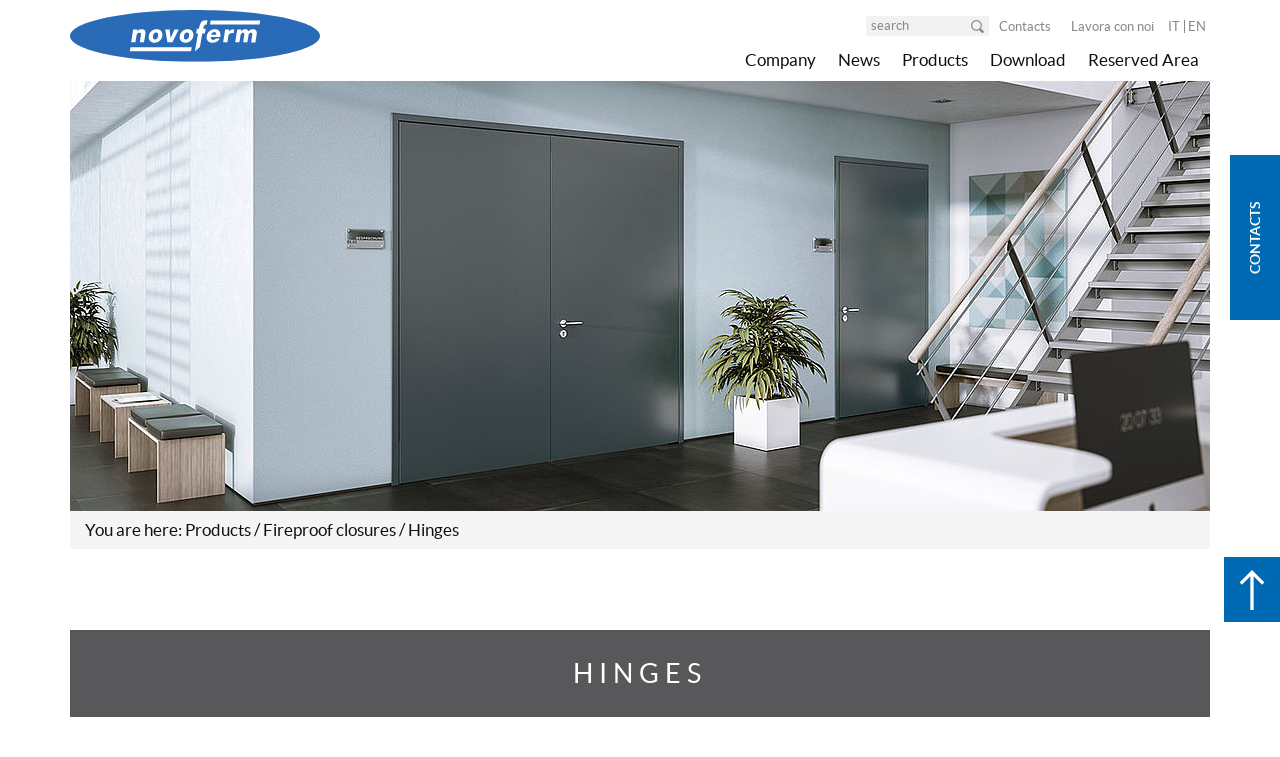

--- FILE ---
content_type: text/html; charset=utf-8
request_url: https://www.novoferm.it/en/products/fireproof-closures/hinges/
body_size: 7078
content:
<!DOCTYPE html>
<html lang="it">
<head>

<meta charset="utf-8">
<!-- 
	This website is powered by TYPO3 - inspiring people to share!
	TYPO3 is a free open source Content Management Framework initially created by Kasper Skaarhoj and licensed under GNU/GPL.
	TYPO3 is copyright 1998-2026 of Kasper Skaarhoj. Extensions are copyright of their respective owners.
	Information and contribution at https://typo3.org/
-->

<base href="https://www.novoferm.it/">
<link rel="shortcut icon" href="https://www.novoferm.it/typo3conf/ext/bm_novoferm/Resources/Public/img/favicon.ico" type="image/vnd.microsoft.icon">

<meta http-equiv="x-ua-compatible" content="IE=edge" />
<meta name="generator" content="TYPO3 CMS" />
<meta name="viewport" content="width=device-width, initial-scale=1" />
<meta name="twitter:card" content="summary" />
<meta name="revisit-after" content="7 days" />


<link rel="stylesheet" type="text/css" href="https://www.novoferm.it/typo3temp/assets/compressed/merged-aeb5897cc5762f6f6c301f397312c71b-b2390e95e12a829b8e29ff69091b1d4a.css?1714390511" media="all">







<title>Hinges &#x007C; Novoferm</title>





        <script src="https://beyond-cookiebanner.de/app.js?apiKey=6017c9c04ae4244baa2505ca6b52f61d5f0c18482a97dd3d&amp;domain=58a92a0" referrerpolicy="origin"></script>
    






    
    
            <!-- Global Tag Manager -->
            <script>
(function(w,d,s,l,i){w[l]=w[l]||[];w[l].push({'gtm.start':
new Date().getTime(),event:'gtm.js'});var f=d.getElementsByTagName(s)[0],
j=d.createElement(s),dl=l!='dataLayer'?'&l='+l:'';j.async=true;j.src=
'https://www.googletagmanager.com/gtm.js?id='+i+dl;f.parentNode.insertBefore(j,f);
})(window,document,'script','dataLayer','GTM-NWBLLC5');</script>
            <!-- Global Tag Manager -->
        



















































































    
    

    


<link rel="alternate" hreflang="it-IT" href="https://www.novoferm.it/prodotti/chiusure-tagliafuoco/cardini/"/>
<link rel="alternate" hreflang="en-GB" href="https://www.novoferm.it/en/products/fireproof-closures/hinges/"/>
<link rel="alternate" hreflang="x-default" href="https://www.novoferm.it/prodotti/chiusure-tagliafuoco/cardini/"/>

<link rel="canonical" href="https://www.novoferm.it/en/products/fireproof-closures/hinges/"/>


</head>
<body>






    

        
    
            <!-- Google Tag Manager (noscript) -->
            <noscript>
                <iframe src="https://www.googletagmanager.com/ns.html?id=GTM-NWBLLC5"
                        height="0" width="0" style="display:none;visibility:hidden"></iframe></noscript>
            </noscript>
            <!-- End Google Tag Manager (noscript) -->
        

<header id="header">
    <nav class="navbar navbar-inverse megamenu" role="navigation">
        <div class="container sticky">
            <div class="navbar-header">
                <button type="button" class="navbar-toggle collapsed" data-toggle="collapse"
                        data-target=".navbar-collapse" aria-expanded="false" aria-controls="navbar">
                    <span class="icon-bar"></span>
                    <span class="icon-bar"></span>
                    <span class="icon-bar"></span>
                </button>
                <a class="navbar-brand" href="/en/">
                    
<div id="c153362" class="content-element textmedia layout-0"><div class="ce-textpic ce-right ce-intext"><div class="ce-gallery" data-ce-columns="1" data-ce-images="1"><div class="ce-row"><div class="ce-column"><figure class="image"><img class="image-embed-item" alt="Novoferm Logo" src="https://www.novoferm.it/fileadmin/user_upload/novoferm.it/Company/Novoferm_Logo.svg" width="198" height="41" /></figure></div></div></div></div></div>


                </a>
                <div class="hidden-lg hidden-md">
                    <div class="mobile-contact"><div class="shackle"><div class="info-contact"><span class="hidden-phone">Contacts</span><span class="visible-phone"><i class="fa fa-envelope-o" aria-hidden="true"></i></span></div><div class="close-contact"><i class="icon icon-chevron-down"></i></div></div><div class="links"><ul class="list-unstyled"><li><a href="/en/company/about-us/" target="_self" title="About us">About us</a></li><li><a href="/en/company/contancts/" target="_self" title="Phone &amp; Email">Phone & Email</a></li><li><a href="/en/company/contancts/" target="_self" title="Where we are">Where we are</a></li></ul></div></div>
                </div>
            </div>
            <div class="navbar-collapse collapse">
                <div class="navbar-right">
                    <div class="top-nav">
                        <div class="top-nav-wrapper">

													
															<form class="navbar-form navbar-right" role="search" method="post" action="/en/function-sites/search/?tx_indexedsearch_pi2%5Baction%5D=search&amp;tx_indexedsearch_pi2%5Bcontroller%5D=Search&amp;cHash=79114a4addad9e883aba2b9a5fefbac6">
																<div class="input-group">
																	<input type="text" class="form-control" name="tx_indexedsearch_pi2[search][sword]"
																				 placeholder="search"/>
																	<input type="hidden" name="tx_indexedsearch_pi2[search][_sections]" value="0"/>
																	<input type="hidden" name="tx_indexedsearch_pi2[search][_freeIndexUid]" value="_"/>
																	<input type="hidden" name="tx_indexedsearch_pi2[search][pointer]" value="0"/>
																	<input type="hidden" name="tx_indexedsearch_pi2[search][ext]" value=""/>
																	<input type="hidden" name="tx_indexedsearch_pi2[search][searchType]" value="1"/>
																	<input type="hidden" name="tx_indexedsearch_pi2[search][defaultOperand]" value="0"/>
																	<input type="hidden" name="tx_indexedsearch_pi2[search][mediaType]" value="-1"/>
																	<input type="hidden" name="tx_indexedsearch_pi2[search][sortOrder]" value="rank_flag"/>
																	<input type="hidden" name="tx_indexedsearch_pi2[search][group]" value=""/>
																	<input type="hidden" name="tx_indexedsearch_pi2[search][languageUid]" value="-1"/>
																	<input type="hidden" name="tx_indexedsearch_pi2[search][desc]" value=""/>
																	<input type="hidden" name="tx_indexedsearch_pi2[search][numberOfResults]" value="10"/>
																	<input type="hidden" name="tx_indexedsearch_pi2[search][extendedSearch]" value=""/>
																	<span class="input-group-btn">
                                    <button type="submit" name="tx_indexedsearch_pi2[search][submitButton]">
                                        <i class="icon icon-search"></i>
                                    </button>
                                </span>
																</div>
															</form>
														

                            <ul class="nav navbar-nav"><li><a href="/en/company/contancts/" target="_self">Contacts</a></li><li><a href="/en/company/lavora-con-noi/" target="_self">Lavora con noi</a></li></ul>
                            
                                

	
		
    <ul class="nav navbar-nav nav-language">
        
            <li>
                <a href="/prodotti/chiusure-tagliafuoco/cardini/">IT</a>


            </li>
        
            <li>
                <a href="/en/products/fireproof-closures/hinges/">EN</a>


            </li>
        
    </ul>


	


                            
                        </div>
                        <div class="clearfix"></div>
                    </div>
                    <div class="main-nav">
                        <ul class="nav navbar-nav hidden-xs hidden-sm"><li class="dropdown megamenu megamenu-desktop"><a href="/en/company/" target="_self" title="Company" class="dropdown-toggle" data-toggle="dropdown">Company</a><div class="dropdown-menu"><div class="row"><div class="col-nav"><div class="col-sm-6 col-md-3"><span><a href="/en/company/about-us/" target="_self">About us</a></span></div><div class="col-sm-6 col-md-3"><span><a href="/en/company/contancts/" target="_self">Contancts</a></span></div><div class="col-sm-6 col-md-3"><span><a href="/en/company/where-we-are/" target="_self">Where we are</a></span></div><div class="col-sm-6 col-md-3"><span><a href="/en/company/certifications/" target="_self">Certifications</a></span></div><div class="col-sm-6 col-md-3"><span><a href="/en/company/quality-policy/" target="_self">Quality policy</a></span></div><div class="col-sm-6 col-md-3"><span><a href="/en/company/research-and-development/" target="_self">Research and development</a></span></div><div class="col-sm-6 col-md-3"><span><a href="/en/company/lavora-con-noi/" target="_self">Lavora con noi</a></span></div><div class="col-sm-6 col-md-3"><span><a href="/en/company/references/" target="_self">References</a></span></div></div></div></div></li><li><a href="/en/news/" target="_self" title="News">News</a></li><li class="dropdown megamenu megamenu-desktop"><a href="/en/products/" target="_self" title="Products" class="dropdown-toggle" data-toggle="dropdown">Products</a><div class="dropdown-menu"><div class="row"><div class="col-nav"><div class="col-sm-6 col-md-3"><span><a href="/en/products/fireproof-closures/" target="_self">Fireproof closures</a></span><ul class="list-unstyled"><li><a href="/en/products/fireproof-closures/firedoors/" target="_self">Firedoors</a><ul class="list-unstyled"><li><a href="/en/products/fireproof-closures/firedoors/elite-firedoor/" target="_self">Elite+</a></li><li><a href="/en/products/fireproof-closures/firedoors/modula-firedoor/" target="_self">Modula firedoor</a></li><li><a href="/en/products/fireproof-closures/firedoors/scudo-wooden-covering-firedoor/" target="_self">Scudo+ (wooden covering)</a></li><li><a href="/en/products/fireproof-closures/firedoors/magnum-large-size-firedoor/" target="_self">Magnum (Large size)</a></li><li><a href="/en/products/fireproof-closures/firedoors/asia-firedoor/" target="_self">Asia</a></li></ul></li><li><a href="/en/products/fireproof-closures/fireproof-glazed-doors/" target="_self">Fireproof Glazed Doors</a><ul class="list-unstyled"><li><a href="/en/products/fireproof-closures/fireproof-glazed-doors/novoglass-fireproof-glazed-door/" target="_self">Novoglass+</a></li><li><a href="/en/products/fireproof-closures/fireproof-glazed-doors/novofire-fireproof-glazed-door/" target="_self">Novofire</a></li><li><a href="/en/products/fireproof-closures/fireproof-glazed-doors/stahglass-fireproof-glazed-door/" target="_self">Stahglass</a></li><li><a href="/en/products/fireproof-closures/fireproof-glazed-doors/alustahl-fireproof-glazed-door/" target="_self">Alustahl</a></li><li><a href="/en/products/fireproof-closures/fireproof-glazed-doors/allglass-fireproof-glazed-door/" target="_self">Allglass</a></li></ul></li><li><a href="/en/products/fireproof-closures/serving-hatch/" target="_self">Serving hatch</a></li><li><a href="/en/products/fireproof-closures/sliding-doors-novoslide/" target="_self">Sliding doors Novoslide</a></li><li><a href="/en/fire-resistant-and-smoke-proof-sliding-doors/" target="_self">Sliding doors NovoSlide Industry</a></li><li><a href="/en/products/fireproof-closures/handles/" target="_self">Handles</a><ul class="list-unstyled"><li><a href="/en/products/fireproof-closures/handles/novoguard-panic-device/" target="_self">Novoguard panic device</a></li><li><a href="/en/products/fireproof-closures/handles/novopush-panic-device/" target="_self">Novopush panic device</a></li><li><a href="/en/products/fireproof-closures/handles/epn-touch-panic-device/" target="_self">EPN-Touch panic device</a></li><li><a href="/en/products/fireproof-closures/handles/epn-bar-panic-device/" target="_self">EPN-Bar panic device</a></li><li><a href="/en/products/fireproof-closures/handles/safety-handle/" target="_self">Safety handle</a></li><li><a href="/en/products/fireproof-closures/handles/safety-device-armo/" target="_self">Safety Device ArmO</a></li></ul></li><li><a href="/en/products/fireproof-closures/hinges/" target="_self">Hinges</a><ul class="list-unstyled"><li><a href="/en/products/fireproof-closures/hinges/e2501-hinge-with-spring/" target="_self">E25.01 Hinge with spring</a></li><li><a href="/en/products/fireproof-closures/hinges/e2501-hinge-without-spring/" target="_self">E25.01 Hinge without spring</a></li><li><a href="/en/products/fireproof-closures/hinges/obx-20-2501/160-stainless-steel-hinge/" target="_self">OBX-20-2501/160 stainless steel hinge</a></li></ul></li></ul></div><div class="col-sm-6 col-md-3"><span><a href="/en/products/interior-doors-/-metallic-doors/" target="_self">Interior Doors / Metallic doors</a></span><ul class="list-unstyled"><li><a href="/en/products/interior-doors-/-metallic-doors/interior-doors/" target="_self">Interior Doors</a><ul class="list-unstyled"><li><a href="/en/products/interior-doors-/-metallic-doors/interior-doors/kora-basic/" target="_self">Kora basic</a></li><li><a href="/en/products/interior-doors-/-metallic-doors/interior-doors/kora-lam-internal-door/" target="_self">Kora lam</a></li><li><a href="/en/products/interior-doors-/-metallic-doors/interior-doors/kora-fill-internal-door/" target="_self">Kora fill</a></li><li><a href="/en/products/interior-doors-/-metallic-doors/interior-doors/kora-glass-internal-door/" target="_self">Kora glass</a></li><li><a href="/en/products/interior-doors-/-metallic-doors/interior-doors/sliding-inside-wall/" target="_self">Sliding inside wall</a></li><li><a href="/en/products/interior-doors-/-metallic-doors/interior-doors/outside-wall-sliding-door/" target="_self">Outside wall sliding door</a></li><li><a href="/en/products/interior-doors-/-metallic-doors/interior-doors/swing-opening/" target="_self">Swing Opening</a></li></ul></li><li><a href="/en/products/interior-doors-/-metallic-doors/metallic-doors/" target="_self">Metallic Doors</a><ul class="list-unstyled"><li><a href="/en/products/interior-doors-/-metallic-doors/metallic-doors/elite-metal/" target="_self">Elite+ Metal</a></li><li><a href="/en/products/interior-doors-/-metallic-doors/metallic-doors/elite-louvered/" target="_self">Elite+ Louvered</a></li></ul></li></ul></div><div class="col-sm-6 col-md-3"><span><a href="/en/products/industrial-doors/" target="_self">Industrial doors</a></span><ul class="list-unstyled"><li><a href="/en/products/industrial-doors/industrial-sectional-doors/" target="_self">Industrial sectional doors</a><ul class="list-unstyled"><li><a href="/en/products/industrial-doors/industrial-sectional-doors/thermo-industrial-sectional-doors/" target="_self">Thermo industrial sectional doors</a></li><li><a href="/en/products/industrial-doors/industrial-sectional-doors/novolux-industrial-sectional-doors/" target="_self">NovoLux industrial sectional doors</a></li><li><a href="/en/products/industrial-doors/industrial-sectional-doors/novospeed-thermo-/-s600/" target="_self">Novospeed Thermo / S600</a></li><li><a href="/en/products/industrial-doors/industrial-sectional-doors/pass-and-side-door-40-/-60-mm/" target="_self">Pass and side door 40 / 60 mm</a></li><li><a href="/en/products/industrial-doors/industrial-sectional-doors/safeguards/" target="_self">Safeguards</a></li><li><a href="/en/products/industrial-doors/industrial-sectional-doors/track-and-hardware-systems/" target="_self">Track and hardware systems</a></li><li><a href="/en/products/industrial-doors/industrial-sectional-doors/drives-and-operators/" target="_self">Drives and operators</a></li></ul></li><li><a href="/en/products/industrial-doors/rapid-roll-doors-1/" target="_self">Rapid roll doors</a><ul class="list-unstyled"><li><a href="/en/products/industrial-doors/rapid-roll-doors-1/novospeed-rapid-roll-doors-for-indoor-use/" target="_self">NovoSpeed rapid roll doors for indoor use</a></li><li><a href="/en/products/industrial-doors/rapid-roll-doors-1/novospeed-rapid-roll-doors-for-outdoor-use/" target="_self">NovoSpeed rapid roll doors for outdoor use</a></li><li><a href="/en/products/industrial-doors/rapid-roll-doors-1/controllers-and-accessories-for-rapid-roll-doors/" target="_self">Controllers and accessories for rapid roll doors</a></li></ul></li><li><a href="/en/products/industrial-doors/folding-doors/" target="_self">Folding Doors</a><ul class="list-unstyled"><li><a href="/en/products/industrial-doors/folding-doors/folding-doors-cgt-with-track-on-floor/" target="_self">Folding doors CGT (with track on floor)</a></li><li><a href="/en/products/industrial-doors/folding-doors/folding-door-sgt-without-bottom-track/" target="_self">Folding door SGT (without bottom track)</a></li></ul></li><li><a href="/en/products/industrial-doors/novosilver/" target="_self">Novosilver</a></li></ul></div><div class="col-sm-6 col-md-3"><span><a href="/en/products/sectional-garage-door/" target="_self">Sectional garage door</a></span><ul class="list-unstyled"><li><a href="/en/products/sectional-garage-door/sectional-garage-door/" target="_self">Sectional garage door</a><ul class="list-unstyled"><li><a href="/en/products/sectional-garage-door/sectional-garage-door/iso-45/" target="_self">ISO 45</a></li><li><a href="/en/products/sectional-garage-door/sectional-garage-door/iso-20/" target="_self">ISO 20</a></li></ul></li><li><a href="/en/products/sectional-garage-door/garage-doors/" target="_self">Garage doors</a><ul class="list-unstyled"><li><a href="/en/products/sectional-garage-door/garage-doors/side-doors/" target="_self">Side doors</a></li><li><a href="/en/products/sectional-garage-door/garage-doors/sectional-garage-doors-with-pass-doors/" target="_self">Sectional garage doors with pass doors</a></li></ul></li><li><a href="/en/products/sectional-garage-door/operating-systems-for-garage-doors/" target="_self">Operating systems for garage doors</a><ul class="list-unstyled"><li><a href="/en/products/sectional-garage-door/operating-systems-for-garage-doors/novoport-system-for-sectional-garage-doors/" target="_self">NovoPort system for sectional garage doors</a></li><li><a href="/en/products/sectional-garage-door/operating-systems-for-garage-doors/novomatic-design-operators/" target="_self">Novomatic design operators</a></li></ul></li><li><a href="/en/products/sectional-garage-door/accessories-for-operators/" target="_self">Accessories for operators</a></li></ul></div></div></div></div></li><li class="dropdown megamenu megamenu-desktop"><a href="/en/download/" target="_self" title="Download" class="dropdown-toggle" data-toggle="dropdown">Download</a><div class="dropdown-menu"><div class="row"><div class="col-nav"><div class="col-sm-6 col-md-3"><span><a href="/en/download/brochure/" target="_self">Brochure</a></span></div><div class="col-sm-6 col-md-3"><span><a href="/en/download/technical-catalogues/" target="_self">Technical Catalogues</a></span></div><div class="col-sm-6 col-md-3"><span><a href="/en/download/mounting-instructions/" target="_self">Mounting Instructions</a></span></div><div class="col-sm-6 col-md-3"><span><a href="/en/download/cad-drawings/" target="_self">Cad Drawings</a></span></div><div class="col-sm-6 col-md-3"><span><a href="/en/download/certifications/" target="_self">Certifications</a></span></div><div class="col-sm-6 col-md-3"><span><a href="/en/download/software-instructions/" target="_self">Software instructions</a></span></div><div class="col-sm-6 col-md-3"><span><a href="/en/download/vademecum/" target="_self">Vademecum</a></span></div><div class="col-sm-6 col-md-3"><span><a href="/en/download/products-specifications/" target="_self">Products specifications</a></span></div></div></div></div></li><li><a href="https://www2.novoferm.it/phpapp/NOVWeb/" target="_self" title="Reserved Area">Reserved Area</a></li></ul>
                        <ul class="nav navbar-nav responsive-nav hidden-lg hidden-md"><li class="dropdown megamenu megamenu-mobile level1"><a href="/en/company/" target="_self" title="Company" class="dropdown-toggle">Company<span class="sub-collapser"><i class="fa fa-chevron-down"></i><i class="fa fa-chevron-up"></i></span></a><div class="dropdown-menu"><div class="row"><div class="col-sm-12 level2"><span><a href="/en/company/about-us/" target="_self">About us</a></span></div><div class="col-sm-12 level2"><span><a href="/en/company/contancts/" target="_self">Contancts</a></span></div><div class="col-sm-12 level2"><span><a href="/en/company/where-we-are/" target="_self">Where we are</a></span></div><div class="col-sm-12 level2"><span><a href="/en/company/certifications/" target="_self">Certifications</a></span></div><div class="col-sm-12 level2"><span><a href="/en/company/quality-policy/" target="_self">Quality policy</a></span></div><div class="col-sm-12 level2"><span><a href="/en/company/research-and-development/" target="_self">Research and development</a></span></div><div class="col-sm-12 level2"><span><a href="/en/company/lavora-con-noi/" target="_self">Lavora con noi</a></span></div><div class="col-sm-12 level2"><span><a href="/en/company/references/" target="_self">References</a></span></div></div></div></li><li class="level1"><a href="/en/news/" target="_self" title="News">News</a></li><li class="dropdown megamenu megamenu-mobile level1 expanded"><a href="/en/products/" target="_self" title="Products" class="dropdown-toggle">Products<span class="sub-collapser"><i class="fa fa-chevron-down"></i><i class="fa fa-chevron-up"></i></span></a><div class="dropdown-menu"><div class="row"><div class="col-sm-12 level2 submenu expanded"><span><a href="/en/products/fireproof-closures/" target="_self" title="Fireproof closures" class="dropdown-toggle-level3">Fireproof closures<span class="sub-collapser"><i class="fa fa-chevron-down"></i><i class="fa fa-chevron-up"></i></span></a><ul class="level3"><li><a href="/en/products/fireproof-closures/firedoors/" target="_self">Firedoors</a><ul class="level4"><li><a href="/en/products/fireproof-closures/firedoors/elite-firedoor/" target="_self">Elite+</a></li><li><a href="/en/products/fireproof-closures/firedoors/modula-firedoor/" target="_self">Modula firedoor</a></li><li><a href="/en/products/fireproof-closures/firedoors/scudo-wooden-covering-firedoor/" target="_self">Scudo+ (wooden covering)</a></li><li><a href="/en/products/fireproof-closures/firedoors/magnum-large-size-firedoor/" target="_self">Magnum (Large size)</a></li><li><a href="/en/products/fireproof-closures/firedoors/asia-firedoor/" target="_self">Asia</a></li></ul></li><li><a href="/en/products/fireproof-closures/fireproof-glazed-doors/" target="_self">Fireproof Glazed Doors</a><ul class="level4"><li><a href="/en/products/fireproof-closures/fireproof-glazed-doors/novoglass-fireproof-glazed-door/" target="_self">Novoglass+</a></li><li><a href="/en/products/fireproof-closures/fireproof-glazed-doors/novofire-fireproof-glazed-door/" target="_self">Novofire</a></li><li><a href="/en/products/fireproof-closures/fireproof-glazed-doors/stahglass-fireproof-glazed-door/" target="_self">Stahglass</a></li><li><a href="/en/products/fireproof-closures/fireproof-glazed-doors/alustahl-fireproof-glazed-door/" target="_self">Alustahl</a></li><li><a href="/en/products/fireproof-closures/fireproof-glazed-doors/allglass-fireproof-glazed-door/" target="_self">Allglass</a></li></ul></li><li><a href="/en/products/fireproof-closures/serving-hatch/" target="_self">Serving hatch</a></li><li><a href="/en/products/fireproof-closures/sliding-doors-novoslide/" target="_self">Sliding doors Novoslide</a></li><li><a href="/en/fire-resistant-and-smoke-proof-sliding-doors/" target="_self">Sliding doors NovoSlide Industry</a></li><li><a href="/en/products/fireproof-closures/handles/" target="_self">Handles</a><ul class="level4"><li><a href="/en/products/fireproof-closures/handles/novoguard-panic-device/" target="_self">Novoguard panic device</a></li><li><a href="/en/products/fireproof-closures/handles/novopush-panic-device/" target="_self">Novopush panic device</a></li><li><a href="/en/products/fireproof-closures/handles/epn-touch-panic-device/" target="_self">EPN-Touch panic device</a></li><li><a href="/en/products/fireproof-closures/handles/epn-bar-panic-device/" target="_self">EPN-Bar panic device</a></li><li><a href="/en/products/fireproof-closures/handles/safety-handle/" target="_self">Safety handle</a></li><li><a href="/en/products/fireproof-closures/handles/safety-device-armo/" target="_self">Safety Device ArmO</a></li></ul></li><li><a href="/en/products/fireproof-closures/hinges/" target="_self">Hinges</a><ul class="level4"><li><a href="/en/products/fireproof-closures/hinges/e2501-hinge-with-spring/" target="_self">E25.01 Hinge with spring</a></li><li><a href="/en/products/fireproof-closures/hinges/e2501-hinge-without-spring/" target="_self">E25.01 Hinge without spring</a></li><li><a href="/en/products/fireproof-closures/hinges/obx-20-2501/160-stainless-steel-hinge/" target="_self">OBX-20-2501/160 stainless steel hinge</a></li></ul></li></ul></div><div class="col-sm-12 level2 submenu"><span><a href="/en/products/interior-doors-/-metallic-doors/" target="_self" title="Interior Doors / Metallic doors" class="dropdown-toggle-level3">Interior Doors / Metallic doors<span class="sub-collapser"><i class="fa fa-chevron-down"></i><i class="fa fa-chevron-up"></i></span></a><ul class="level3"><li><a href="/en/products/interior-doors-/-metallic-doors/interior-doors/" target="_self">Interior Doors</a><ul class="level4"><li><a href="/en/products/interior-doors-/-metallic-doors/interior-doors/kora-basic/" target="_self">Kora basic</a></li><li><a href="/en/products/interior-doors-/-metallic-doors/interior-doors/kora-lam-internal-door/" target="_self">Kora lam</a></li><li><a href="/en/products/interior-doors-/-metallic-doors/interior-doors/kora-fill-internal-door/" target="_self">Kora fill</a></li><li><a href="/en/products/interior-doors-/-metallic-doors/interior-doors/kora-glass-internal-door/" target="_self">Kora glass</a></li><li><a href="/en/products/interior-doors-/-metallic-doors/interior-doors/sliding-inside-wall/" target="_self">Sliding inside wall</a></li><li><a href="/en/products/interior-doors-/-metallic-doors/interior-doors/outside-wall-sliding-door/" target="_self">Outside wall sliding door</a></li><li><a href="/en/products/interior-doors-/-metallic-doors/interior-doors/swing-opening/" target="_self">Swing Opening</a></li></ul></li><li><a href="/en/products/interior-doors-/-metallic-doors/metallic-doors/" target="_self">Metallic Doors</a><ul class="level4"><li><a href="/en/products/interior-doors-/-metallic-doors/metallic-doors/elite-metal/" target="_self">Elite+ Metal</a></li><li><a href="/en/products/interior-doors-/-metallic-doors/metallic-doors/elite-louvered/" target="_self">Elite+ Louvered</a></li></ul></li></ul></div><div class="col-sm-12 level2 submenu"><span><a href="/en/products/industrial-doors/" target="_self" title="Industrial doors" class="dropdown-toggle-level3">Industrial doors<span class="sub-collapser"><i class="fa fa-chevron-down"></i><i class="fa fa-chevron-up"></i></span></a><ul class="level3"><li><a href="/en/products/industrial-doors/industrial-sectional-doors/" target="_self">Industrial sectional doors</a><ul class="level4"><li><a href="/en/products/industrial-doors/industrial-sectional-doors/thermo-industrial-sectional-doors/" target="_self">Thermo industrial sectional doors</a></li><li><a href="/en/products/industrial-doors/industrial-sectional-doors/novolux-industrial-sectional-doors/" target="_self">NovoLux industrial sectional doors</a></li><li><a href="/en/products/industrial-doors/industrial-sectional-doors/novospeed-thermo-/-s600/" target="_self">Novospeed Thermo / S600</a></li><li><a href="/en/products/industrial-doors/industrial-sectional-doors/pass-and-side-door-40-/-60-mm/" target="_self">Pass and side door 40 / 60 mm</a></li><li><a href="/en/products/industrial-doors/industrial-sectional-doors/safeguards/" target="_self">Safeguards</a></li><li><a href="/en/products/industrial-doors/industrial-sectional-doors/track-and-hardware-systems/" target="_self">Track and hardware systems</a></li><li><a href="/en/products/industrial-doors/industrial-sectional-doors/drives-and-operators/" target="_self">Drives and operators</a></li></ul></li><li><a href="/en/products/industrial-doors/rapid-roll-doors-1/" target="_self">Rapid roll doors</a><ul class="level4"><li><a href="/en/products/industrial-doors/rapid-roll-doors-1/novospeed-rapid-roll-doors-for-indoor-use/" target="_self">NovoSpeed rapid roll doors for indoor use</a></li><li><a href="/en/products/industrial-doors/rapid-roll-doors-1/novospeed-rapid-roll-doors-for-outdoor-use/" target="_self">NovoSpeed rapid roll doors for outdoor use</a></li><li><a href="/en/products/industrial-doors/rapid-roll-doors-1/controllers-and-accessories-for-rapid-roll-doors/" target="_self">Controllers and accessories for rapid roll doors</a></li></ul></li><li><a href="/en/products/industrial-doors/folding-doors/" target="_self">Folding Doors</a><ul class="level4"><li><a href="/en/products/industrial-doors/folding-doors/folding-doors-cgt-with-track-on-floor/" target="_self">Folding doors CGT (with track on floor)</a></li><li><a href="/en/products/industrial-doors/folding-doors/folding-door-sgt-without-bottom-track/" target="_self">Folding door SGT (without bottom track)</a></li></ul></li><li><a href="/en/products/industrial-doors/novosilver/" target="_self">Novosilver</a></li></ul></div><div class="col-sm-12 level2 submenu"><span><a href="/en/products/sectional-garage-door/" target="_self" title="Sectional garage door" class="dropdown-toggle-level3">Sectional garage door<span class="sub-collapser"><i class="fa fa-chevron-down"></i><i class="fa fa-chevron-up"></i></span></a><ul class="level3"><li><a href="/en/products/sectional-garage-door/sectional-garage-door/" target="_self">Sectional garage door</a><ul class="level4"><li><a href="/en/products/sectional-garage-door/sectional-garage-door/iso-45/" target="_self">ISO 45</a></li><li><a href="/en/products/sectional-garage-door/sectional-garage-door/iso-20/" target="_self">ISO 20</a></li></ul></li><li><a href="/en/products/sectional-garage-door/garage-doors/" target="_self">Garage doors</a><ul class="level4"><li><a href="/en/products/sectional-garage-door/garage-doors/side-doors/" target="_self">Side doors</a></li><li><a href="/en/products/sectional-garage-door/garage-doors/sectional-garage-doors-with-pass-doors/" target="_self">Sectional garage doors with pass doors</a></li></ul></li><li><a href="/en/products/sectional-garage-door/operating-systems-for-garage-doors/" target="_self">Operating systems for garage doors</a><ul class="level4"><li><a href="/en/products/sectional-garage-door/operating-systems-for-garage-doors/novoport-system-for-sectional-garage-doors/" target="_self">NovoPort system for sectional garage doors</a></li><li><a href="/en/products/sectional-garage-door/operating-systems-for-garage-doors/novomatic-design-operators/" target="_self">Novomatic design operators</a></li></ul></li><li><a href="/en/products/sectional-garage-door/accessories-for-operators/" target="_self">Accessories for operators</a></li></ul></div></div></div></li><li class="dropdown megamenu megamenu-mobile level1"><a href="/en/download/" target="_self" title="Download" class="dropdown-toggle">Download<span class="sub-collapser"><i class="fa fa-chevron-down"></i><i class="fa fa-chevron-up"></i></span></a><div class="dropdown-menu"><div class="row"><div class="col-sm-12 level2"><span><a href="/en/download/brochure/" target="_self">Brochure</a></span></div><div class="col-sm-12 level2"><span><a href="/en/download/technical-catalogues/" target="_self">Technical Catalogues</a></span></div><div class="col-sm-12 level2"><span><a href="/en/download/mounting-instructions/" target="_self">Mounting Instructions</a></span></div><div class="col-sm-12 level2"><span><a href="/en/download/cad-drawings/" target="_self">Cad Drawings</a></span></div><div class="col-sm-12 level2"><span><a href="/en/download/certifications/" target="_self">Certifications</a></span></div><div class="col-sm-12 level2"><span><a href="/en/download/software-instructions/" target="_self">Software instructions</a></span></div><div class="col-sm-12 level2"><span><a href="/en/download/vademecum/" target="_self">Vademecum</a></span></div><div class="col-sm-12 level2"><span><a href="/en/download/products-specifications/" target="_self">Products specifications</a></span></div></div></div></li><li class="level1"><a href="https://www2.novoferm.it/phpapp/NOVWeb/" target="_self" title="Reserved Area">Reserved Area</a></li></ul>
                        <div class="clearfix"></div>
                    </div>
                </div>
            </div>
        </div>
    </nav>
</header>

<main id="main">
    <!-- Kontakt Fixed -->
    <div class="hidden-sm hidden-xs">
        
        <div class="contact-fixed close"><div class="shackle"><div>Contacts</div><div class="close-contact"><i class="icon icon-chevron-down"></i></div></div><div class="links"><ul class="list-unstyled"><li><a href="/en/company/about-us/" target="_self" title="About us">About us</a></li><li><a href="/en/company/contancts/" target="_self" title="Phone &amp; Email">Phone & Email</a></li><li><a href="/en/company/contancts/" target="_self" title="Where we are">Where we are</a></li></ul></div></div>
    </div>

    <!--TYPO3SEARCH_begin-->
    

<!-- Header Slider -->

    <section class="ce-header-slider" id="c12102">
        <div class="container">
            <div class="row">
                <div class="col-xs-12">
                    <div class="slider-wrapper">
                        
                            
                                

                                <div class="slide">
                                    <div class="placeholder">
                                        
                                            
                                                
                                                    


    <picture>
        
            <source media="(max-width:480px)" srcset="https://www.novoferm.it/fileadmin/_processed_/f/f/csm_novoporta-plano_01_190f660784.jpg" />
        
        
            <source media="(max-width:767px)" srcset="https://www.novoferm.it/fileadmin/_processed_/f/f/csm_novoporta-plano_01_0a672dcfc7.jpg" />
        
        
            <source media="(max-width:991px)" srcset="https://www.novoferm.it/fileadmin/_processed_/f/f/csm_novoporta-plano_01_0a672dcfc7.jpg" />
        
        
            <source media="(max-width:1199px)" srcset="https://www.novoferm.it/fileadmin/_processed_/f/f/csm_novoporta-plano_01_2cb9926dfa.jpg" />
        
        
            <source media="(min-width:1200px)" srcset="https://www.novoferm.it/fileadmin/user_upload/novoferm.it/Products/Elite/novoporta-plano_01.jpg" />
        
        <img class="img-responsive" src="https://www.novoferm.it/fileadmin/user_upload/novoferm.it/Products/Elite/novoporta-plano_01.jpg" width="1140" height="430" alt="" />
    </picture>


                                                
                                            
                                        
                                    </div>
                                    
                                </div>
                            
                        
                            
                                

                                <div class="slide">
                                    <div class="placeholder">
                                        
                                            
                                                
                                                    


    <picture>
        
            <source media="(max-width:480px)" srcset="https://www.novoferm.it/fileadmin/_processed_/3/8/csm_kora_basic_01_2eb25237e2.jpg" />
        
        
            <source media="(max-width:767px)" srcset="https://www.novoferm.it/fileadmin/_processed_/3/8/csm_kora_basic_01_8007c7c4ca.jpg" />
        
        
            <source media="(max-width:991px)" srcset="https://www.novoferm.it/fileadmin/_processed_/3/8/csm_kora_basic_01_8007c7c4ca.jpg" />
        
        
            <source media="(max-width:1199px)" srcset="https://www.novoferm.it/fileadmin/_processed_/3/8/csm_kora_basic_01_0e6e812187.jpg" />
        
        
            <source media="(min-width:1200px)" srcset="https://www.novoferm.it/fileadmin/user_upload/novoferm.it/Products/Kora_basic/kora_basic_01.jpg" />
        
        <img class="img-responsive" src="https://www.novoferm.it/fileadmin/user_upload/novoferm.it/Products/Kora_basic/kora_basic_01.jpg" width="1140" height="430" alt="" />
    </picture>


                                                
                                            
                                        
                                    </div>
                                    
                                </div>
                            
                        
                            
                                

                                <div class="slide">
                                    <div class="placeholder">
                                        
                                            
                                                
                                                    


    <picture>
        
            <source media="(max-width:480px)" srcset="https://www.novoferm.it/fileadmin/_processed_/7/e/csm_sezionali_residenziali_01_5b318903cd.jpg" />
        
        
            <source media="(max-width:767px)" srcset="https://www.novoferm.it/fileadmin/_processed_/7/e/csm_sezionali_residenziali_01_768eee410f.jpg" />
        
        
            <source media="(max-width:991px)" srcset="https://www.novoferm.it/fileadmin/_processed_/7/e/csm_sezionali_residenziali_01_768eee410f.jpg" />
        
        
            <source media="(max-width:1199px)" srcset="https://www.novoferm.it/fileadmin/_processed_/7/e/csm_sezionali_residenziali_01_e5b1047546.jpg" />
        
        
            <source media="(min-width:1200px)" srcset="https://www.novoferm.it/fileadmin/user_upload/novoferm.it/Products/Sezionali_residenziali/sezionali_residenziali_01.jpg" />
        
        <img class="img-responsive" src="https://www.novoferm.it/fileadmin/user_upload/novoferm.it/Products/Sezionali_residenziali/sezionali_residenziali_01.jpg" width="1140" height="430" alt="" />
    </picture>


                                                
                                            
                                        
                                    </div>
                                    
                                </div>
                            
                        
                            
                                

                                <div class="slide">
                                    <div class="placeholder">
                                        
                                            
                                                
                                                    


    <picture>
        
            <source media="(max-width:480px)" srcset="https://www.novoferm.it/fileadmin/_processed_/f/c/csm_Novoslide_05_559923d8dd.jpg" />
        
        
            <source media="(max-width:767px)" srcset="https://www.novoferm.it/fileadmin/_processed_/f/c/csm_Novoslide_05_97a469ebdb.jpg" />
        
        
            <source media="(max-width:991px)" srcset="https://www.novoferm.it/fileadmin/_processed_/f/c/csm_Novoslide_05_97a469ebdb.jpg" />
        
        
            <source media="(max-width:1199px)" srcset="https://www.novoferm.it/fileadmin/_processed_/f/c/csm_Novoslide_05_52faa57d4c.jpg" />
        
        
            <source media="(min-width:1200px)" srcset="https://www.novoferm.it/fileadmin/_processed_/f/c/csm_Novoslide_05_f1c07e4ac9.jpg" />
        
        <img class="img-responsive" src="https://www.novoferm.it/fileadmin/_processed_/f/c/csm_Novoslide_05_f1c07e4ac9.jpg" width="1140" height="428" alt="" />
    </picture>


                                                
                                            
                                        
                                    </div>
                                    
                                </div>
                            
                        
                            
                                

                                <div class="slide">
                                    <div class="placeholder">
                                        
                                            
                                                
                                                    


    <picture>
        
            <source media="(max-width:480px)" srcset="https://www.novoferm.it/fileadmin/_processed_/9/2/csm_elite_02_3f5a375c2a.jpg" />
        
        
            <source media="(max-width:767px)" srcset="https://www.novoferm.it/fileadmin/_processed_/9/2/csm_elite_02_0f230c6e80.jpg" />
        
        
            <source media="(max-width:991px)" srcset="https://www.novoferm.it/fileadmin/_processed_/9/2/csm_elite_02_0f230c6e80.jpg" />
        
        
            <source media="(max-width:1199px)" srcset="https://www.novoferm.it/fileadmin/_processed_/9/2/csm_elite_02_ad51f04324.jpg" />
        
        
            <source media="(min-width:1200px)" srcset="https://www.novoferm.it/fileadmin/user_upload/novoferm.it/Products/Elite/elite_02.jpg" />
        
        <img class="img-responsive" src="https://www.novoferm.it/fileadmin/user_upload/novoferm.it/Products/Elite/elite_02.jpg" width="1140" height="430" alt="" />
    </picture>


                                                
                                            
                                        
                                    </div>
                                    
                                </div>
                            
                        
                            
                                

                                <div class="slide">
                                    <div class="placeholder">
                                        
                                            
                                                
                                                    


    <picture>
        
            <source media="(max-width:480px)" srcset="https://www.novoferm.it/fileadmin/_processed_/0/b/csm_novoferm-flagge_01_382cb064c7.jpg" />
        
        
            <source media="(max-width:767px)" srcset="https://www.novoferm.it/fileadmin/_processed_/0/b/csm_novoferm-flagge_01_f2887979ff.jpg" />
        
        
            <source media="(max-width:991px)" srcset="https://www.novoferm.it/fileadmin/_processed_/0/b/csm_novoferm-flagge_01_f2887979ff.jpg" />
        
        
            <source media="(max-width:1199px)" srcset="https://www.novoferm.it/fileadmin/_processed_/0/b/csm_novoferm-flagge_01_6b7786387c.jpg" />
        
        
            <source media="(min-width:1200px)" srcset="https://www.novoferm.it/fileadmin/_processed_/0/b/csm_novoferm-flagge_01_ed679d3bd5.jpg" />
        
        <img class="img-responsive" src="https://www.novoferm.it/fileadmin/_processed_/0/b/csm_novoferm-flagge_01_ed679d3bd5.jpg" width="1140" height="430" alt="" />
    </picture>


                                                
                                            
                                        
                                    </div>
                                    
                                </div>
                            
                        
                    </div>
                    <a href="#header-after" class="scroll-to"><i class="icon icon-arrow-up"></i></a>
                </div>
            </div>
        </div>
        <div id="header-after"></div>
    </section>



    <div class="container">
        <div class="breadcrumb"><span style="margin:right:4px;">You are here: </span><a href="/en/products/" target="_top" class="section">Products</a>&nbsp;/&nbsp;<a href="/en/products/fireproof-closures/" target="_top" class="section">Fireproof closures</a>&nbsp;/&nbsp;Hinges</div>
    </div>
    
<div id="c149216" class="content-element gridelements_pi1 layout-0"><a id="c154639"></a><section class="row-pad-top ce-variable-teaser"><div class="container"><header><h1 class="h1 styled brand-gray-darker ">
                    Hinges
                </h1></header><div class="row"><div class="col-xs-12"><div id="c149289" class="content-element textmedia layout-0"><a id="c154638"></a><div class="ce-textpic ce-right ce-intext"><div class="ce-bodytext"><p>Some of the most modern replaceable and adjustable hinges on the market, even after the installation. available in all ral colours and in stainless steel.</p></div></div></div></div></div></div></section></div>


<div id="c148674" class="content-element gridelements_pi1 layout-0"><a id="c154647"></a><section class="ce-variable-teaser"><div class="container"><header><h2 class="h1 styled brand-gray-dark ">
                CHOOSE THE HINGE YOU PREFER!
                </h2></header><div class="row equal-height-box"><div class="col-sm-4"><div class="teaser hover-effect textbar-below content-element" id="c148671"><img class="lazy img-fullwidth" data-original="https://www.novoferm.it/fileadmin/_processed_/0/c/csm_e25-01cm_30_266bf6964c.jpg" alt="" title="" /><div class="text-bar inner colored 
brand-primary
"><div class="text-wrapper"><a href="/en/products/fireproof-closures/hinges/e2501-hinge-with-spring/" target="_self"><span class="bar-text"><p>E25.01 Hinge with spring</p></span><span class="hover-text"><p>E25.01  Hinge with spring</p></span><i class="icon icon-arrow-right-circle-o"></i></a></div></div></div></div><div class="col-sm-4"><div class="teaser hover-effect textbar-below content-element" id="c148669"><img class="lazy img-fullwidth" data-original="https://www.novoferm.it/fileadmin/_processed_/7/7/csm_e25-01sm_30_93cb68b5ac.jpg" alt="" title="" /><div class="text-bar inner colored 
brand-primary
"><div class="text-wrapper"><a href="/en/products/fireproof-closures/hinges/e2501-hinge-without-spring/" target="_self"><span class="bar-text"><p>E25.01 Hinge without spring</p></span><span class="hover-text"><p>E25.01 Hinge without spring</p></span><i class="icon icon-arrow-right-circle-o"></i></a></div></div></div></div><div class="col-sm-4"><div class="teaser hover-effect textbar-below content-element" id="c148667"><img class="lazy img-fullwidth" data-original="https://www.novoferm.it/fileadmin/_processed_/a/e/csm_OBX-20-2501-160_cf331504b4.jpg" alt="" title="" /><div class="text-bar inner colored 
brand-primary
"><div class="text-wrapper"><a href="/en/products/fireproof-closures/hinges/obx-20-2501/160-stainless-steel-hinge/" target="_self"><span class="bar-text"><p>Obx-20-2501/160 stainless steel hinge</p></span><span class="hover-text"><p>Obx-20-2501/160 stainless steel hinge</p></span><i class="icon icon-arrow-right-circle-o"></i></a></div></div></div></div></div></div></section></div>


    <!--TYPO3SEARCH_end-->
</main>


    


<!-- Footer -->
<footer class="footer">
    <div class="container">
        <!-- Back to Top Fixed -->
        <div class="back-to-top-fixed">
            <a href="#header" class="scroll-to">
                <i class="icon icon-arrow-up"></i>
            </a>
        </div>
        <div class="footer-inner">
            <div class="equal-height-box row navigations">
                <div class="col-sm-3"><div><span class="equal-height">Top 5 <span class="sub-collapser"><i class="fa fa-chevron-down"></i><i class="fa fa-chevron-up"></i></span></span><ul class="list-unstyled"><li><a href="/en/products/fireproof-closures/firedoors/" target="_self" title="Firedoors">Firedoors</a></li><li><a href="/en/products/fireproof-closures/fireproof-glazed-doors/" target="_self" title="Fireproof Glazed Doors">Fireproof Glazed Doors</a></li><li><a href="/en/products/interior-doors-/-metallic-doors/interior-doors/" target="_self" title="Interior doors">Interior doors</a></li><li><a href="/en/products/fireproof-closures/sliding-doors-novoslide/" target="_self" title="Sliding firedoors">Sliding firedoors</a></li><li><a href="/en/products/sectional-garage-door/sectional-garage-door/" target="_self" title="Industrial sectional doors">Industrial sectional doors</a></li></ul></div></div><div class="col-sm-3"><div><span class="equal-height">Products <span class="sub-collapser"><i class="fa fa-chevron-down"></i><i class="fa fa-chevron-up"></i></span></span><ul class="list-unstyled"><li><a href="/en/products/fireproof-closures/" target="_self" title="Fireproof closures">Fireproof closures</a></li><li><a href="/en/products/interior-doors-/-metallic-doors/" target="_self" title="Interior doors metallic doors">Interior doors metallic doors</a></li><li><a href="/en/products/industrial-doors/" target="_self" title="Industrial doors">Industrial doors</a></li><li><a href="/en/products/sectional-garage-door/" target="_self" title="Sectional garage door">Sectional garage door</a></li></ul></div></div><div class="col-sm-3"><div><span class="equal-height">Download <span class="sub-collapser"><i class="fa fa-chevron-down"></i><i class="fa fa-chevron-up"></i></span></span><ul class="list-unstyled"><li><a href="/en/download/technical-catalogues/" target="_self" title="Technical catalogues">Technical catalogues</a></li><li><a href="/en/download/mounting-instructions/" target="_self" title="Mounting Instructions">Mounting Instructions</a></li><li><a href="/en/download/cad-drawings/" target="_self" title="Cad Drawings">Cad Drawings</a></li><li><a href="/en/download/certifications/" target="_self" title="Certifications">Certifications</a></li></ul></div></div><div class="col-sm-3"><div><span class="equal-height">Contancts <span class="sub-collapser"><i class="fa fa-chevron-down"></i><i class="fa fa-chevron-up"></i></span></span><ul class="list-unstyled"><li><a href="/en/company/contancts/" target="_self" title="Phone &amp; E-Mail">Phone & E-Mail</a></li><li><a href="/en/company/where-we-are/" target="_self" title="Where we are">Where we are</a></li><li><a href="/en/company/contancts/" target="_self" title="Newsletter">Newsletter</a></li></ul></div></div>
            </div>
            <div class="row bottom-line">
                <div class="col-xs-12">
                    <hr class="clearfix">
                </div>
                <div class="col-sm-6">
                    <span class="copyright">
                        <p>© Novoferm GmbH 2026</p>
                    </span>
                    
                    <div class="clearfix"></div>
                </div>
                <div class="col-sm-6">
                    <ul class="list-inline bottom-line-nav">
                        <li><a href="/en/footer-navigation-bottom-right/legal-information/" target="_self" title="Legal Information">Legal Information</a></li><li><a href="/en/privacy-terms-and-conditions/" target="_self" title="Privacy, Terms and conditions">Privacy, Terms and conditions</a></li><li><a href="https://www.novoferm.it/" target="_self" title="Terms of sales">Terms of sales</a></li>
                    </ul>
                    <div class="clearfix"></div>
                </div>
            </div>
            
                <p>Novoferm Schievano S.r.l. - 35012 Camposampiero Padova (Italy) - Via A. Volta 1<br>Cap. soc. € 8.000.000 i.v. - R.E.A. PD 342894 C.f./Iscr. R.I. PD - P.I. IT03860190283 cod. SDI A4707H7 Soc. uninominale soggetta a direzione e coordinamento di Novoferm Germany GmbH</p>
            
        </div>
    </div>
</footer>
<script src="https://www.novoferm.it/typo3temp/assets/compressed/merged-c941492a5f56a3a0861ba4aaee3c1543-de4b25276a4191e75147b03b2c345141.js?1714390511" type="text/javascript"></script>

<script src="https://www.novoferm.it/typo3temp/assets/compressed/merged-a135b5a014428fcfc05059a9f298e6e2-4c48a71de2d978b56feb7af1cc54144c.js?1714390511" type="text/javascript"></script>



</body>
</html>

--- FILE ---
content_type: text/plain
request_url: https://www.google-analytics.com/j/collect?v=1&_v=j102&aip=1&a=2017560462&t=pageview&_s=1&dl=https%3A%2F%2Fwww.novoferm.it%2Fen%2Fproducts%2Ffireproof-closures%2Fhinges%2F&ul=en-us%40posix&dt=Hinges%20%7C%20Novoferm&sr=1280x720&vp=1280x720&_u=YEBAAAABAAAAAC~&jid=597186195&gjid=1426247331&cid=1194445059.1768795193&tid=UA-21643742-8&_gid=2013522056.1768795193&_r=1&_slc=1&gtm=45He61e1n81NWBLLC5v813470535za200zd813470535&gcd=13l3l3l3l1l1&dma=0&tag_exp=103116026~103200004~104527907~104528501~104684208~104684211~105391252~115938466~115938468~117041588&z=2046976498
body_size: -450
content:
2,cG-EQY1F28FHX